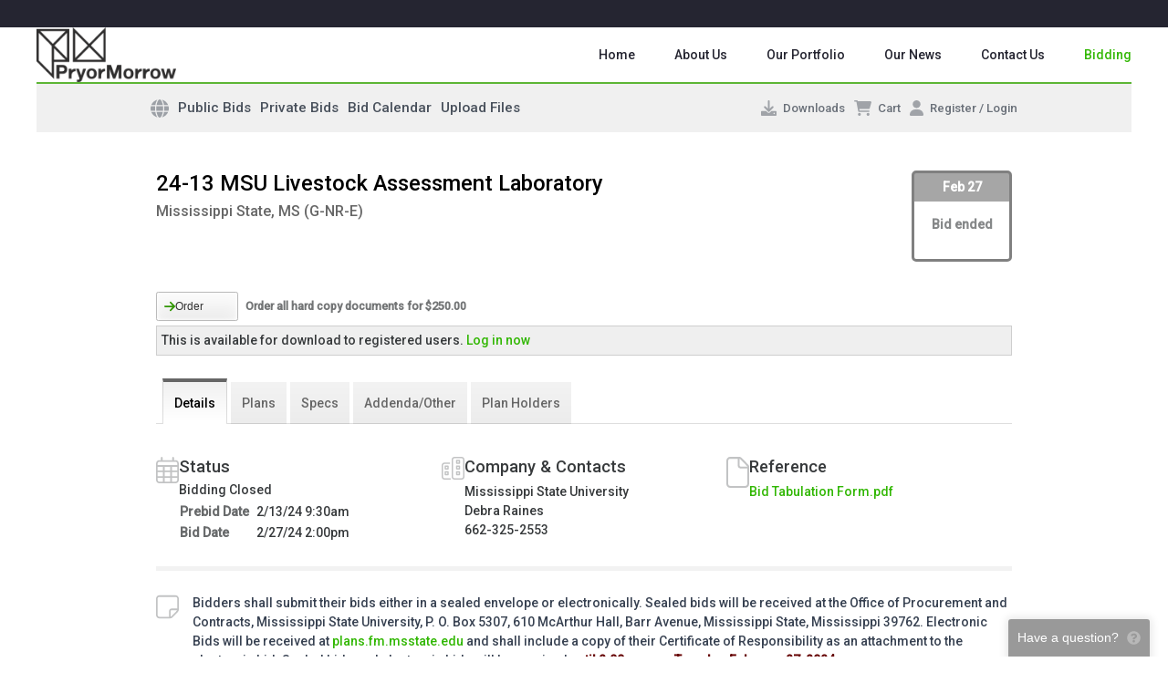

--- FILE ---
content_type: text/html; charset=utf-8
request_url: https://www.pryormorrowplans.com/jobs/14974/details/24-13-msu-livestock-assessment-laboratory
body_size: 12468
content:
<!DOCTYPE html>
<html>
<head>
    <meta charset="utf-8"/>
    <meta name="viewport" content="width=device-width, initial-scale=1">
    <meta http-equiv="x-ua-compatible" content="ie=edge">
    <meta name="csrf-token" content="oYqkE1Yvj6YswBcsqt0nkbpPUwRKDO1WhQDQO6uW">
    <meta http-equiv="refresh" content="28810">

    <title>24-13 MSU Livestock Assessment Laboratory :: PryorMorrow PC Online Plan Room</title>

    <link rel="apple-touch-icon" href="/apple-touch-icon.png"/>
    <link rel="apple-touch-icon-precomposed" href="/apple-touch-icon-precomposed.png"/>

            <link rel="shortcut icon" href="/templates/virtual/www.pryormorrowplans.com/favicon.ico?id=iZGu"/>
    
    

    
    <link rel="stylesheet" type="text/css" href="https://dh1ted4ffv73j.cloudfront.net/css/jquery.alert.min.css"
          integrity="sha512-WLSFlIKxpz99sqQM/YJvgGBKtfym9Tsvro9T2KEqB7ydpv0UsggCdebRPTZ/pFJ/7kks1v/2kJjhlvjVlzqamQ==" crossorigin="anonymous" media="screen"/>

    
    <link rel="stylesheet" href="https://dh1ted4ffv73j.cloudfront.net/bootstrap-4.6.2/bootstrap.min.css" integrity="sha512-D3dBgmA3n9mSTRCe3AvFiqazh5pPCNLcgrx26sBHdOpAiq77aVS9m/ed+XG7LIhXL6XVBTjiOdFR+tLH2sAysQ=="
          crossorigin="anonymous">
    
    <link href="/assets/css/build.css?id=2dd2e5a77bf184708952" rel="stylesheet" type="text/css">
    <link href="/assets/css/app.css?v=1762207460" rel="stylesheet" type="text/css">

            
        <link rel="stylesheet" href="/templates/virtual/www.pryormorrowplans.com/theme.css?id=iZGu">
        <style>
:root {  --top-gutter: 3rem;  }
.navbar {
    border-top: 2px solid #5db535;
}
</style>
    
    <script src="https://kit.fontawesome.com/030e13ac16.js" crossorigin="anonymous" async></script>
    <script src="https://dh1ted4ffv73j.cloudfront.net/js/jquery-3.6.1.min.js"></script>
    <script src="https://dh1ted4ffv73j.cloudfront.net/js/popper-1.16.1.min.js" integrity="sha512-YiEqFD429Ci1froG9JVpJ9GelPlMSYtmgfzCsmcFx7W/ofb59j0hArwL6eMZbec521hTz4giVrqxV536DKJ53Q=="
            crossorigin="anonymous"></script>
    <script src="https://dh1ted4ffv73j.cloudfront.net/bootstrap-4.6.2/bootstrap.min.js" integrity="sha512-j6KKIe4ACI1bta6koQMMc8sGurKn80gm8uM+7neadQRYzs6yurc/iVHlFJn6rMzBiCifg3Vjb21n9r//Yyr+jA=="
            crossorigin="anonymous"></script>
    <script src="https://dh1ted4ffv73j.cloudfront.net/js/jquery.alert-1.0.min.js" integrity="sha512-Tmhd9pF4dSBBUrWbXbZhlSFWPUS9SJf71yMoTmEV5e5nkIolm7FQ8VL0jbwP9ZDMvpa6Ua84WZvZVnlbmLdTxQ=="
            crossorigin="anonymous"></script>
    <script src="/js/jquery.feedback.js?v=24.10"></script>

            <script src="https://js.stripe.com/v3/"></script>
    
        <script async src="https://www.googletagmanager.com/gtag/js?id=UA-11140855-2"></script>
    <script>
        window.dataLayer = window.dataLayer || [];

        function gtag() {
            dataLayer.push(arguments);
        }

        gtag('js', new Date());
        gtag('config', 'UA-11140855-2');
    </script>
    
    <script>
        $(document).ready(function () {
            $.feedback({"header":"Have a question?","text":"<strong>PH Bidding<\/strong> is happy to help out and answer your questions!","include":{"user_logged_in":"No","job_id":14974,"job_name":"24-13 MSU Livestock Assessment Laboratory","browser_\/_os":"ClaudeBot 1.0\/Mac OS X 10.15.7"}});
        });
    </script>

    <style>
    .bidding-countdown {
        border-radius: 5px;
        float: right;
        min-width: 110px;
        min-height: 100px;
        border: 3px solid;
        text-align: center;
        clear: right;
        margin-bottom: -30px;
        margin-left: 10px;
    }
    .bidding-countdown.bidding-closed {
        border-color: gray;
    }
    .bidding-countdown.bidding-pending {
        display: none;
    }
    .bidding-countdown.bidding-today {
        border-color: red;
    }
    .bidding-countdown.bidding-soon {
        border-color: orange;
    }
    .bidding-countdown.bidding {
        border-color: green;
    }

    .bidding-countdown .date {
        color: #FFF;
        opacity: 0.7;
        font-weight: bold;
        padding: 5px;
    }

    .bidding-countdown.bidding-closed .date {
        background-color: gray;
    }
    .bidding-countdown.bidding-pending .date {
        backgroundy: none;
    }
    .bidding-countdown.bidding-today .date {
        background-color: red;
    }
    .bidding-countdown.bidding-soon .date {
        background-color: orange;
    }
    .bidding-countdown.bidding .date {
        background-color: green;
    }

    .bidding-countdown .label {
        font-size: 1rem;
        font-weight: bold;
        opacity: 0.6;
        margin-top: 15px;
    }

    .bidding-countdown .timeframe {
        font-weight: bold;
        font-size: 1.5rem;
        margin-bottom: 10px;
    }

    .aec-button {
        margin-bottom: 10px;
    }

    h1.project-name img {
        float: none;
        margin: -2px 1px 0 -32px;
    }

    .tabs {
        clear: both;
    }
    .job-description, .project-description {
        min-height: 75px;
    }
</style>
    <link href="https://dh1ted4ffv73j.cloudfront.net/css/featherlight-1.7.1.min.css" type="text/css" rel="stylesheet"/>
    <script src="https://dh1ted4ffv73j.cloudfront.net/js/featherlight-1.7.1.min.js" charset="utf-8"></script>
    <script src="https://dh1ted4ffv73j.cloudfront.net/js/history-1.8.min.js" integrity="sha512-LW9lY12yhdxezhOnfueR/bF7GdraV3ZCZpdTTUqrq6ifCsp4wmnlBbw8/qTjs+9jqLXZn+cBVYN9rlQz52UVkA=="
            crossorigin="anonymous"></script>
    <script type="text/javascript" src="/js/jquery.sticky.js"></script>

    <script>
        function view(file) {
            windowprops = "top=0,left=0,location=no,scrollbars=no,menubars=no,toolbars=no,resizable=yes,status=no,width=" + (screen.availWidth - 15) + ",height=" + (screen.availHeight - 30);
            newwin = window.open("/viewer/viewer.php?job=14974&file=" + file, 'viewer', windowprops);
            newwin.focus();
        }
    </script>

    
    <script>
!function(a){var b=/iPhone/i,c=/iPod/i,d=/iPad/i,e=/(?=.*\bAndroid\b)(?=.*\bMobile\b)/i,f=/Android/i,g=/(?=.*\bAndroid\b)(?=.*\bSD4930UR\b)/i,h=/(?=.*\bAndroid\b)(?=.*\b(?:KFOT|KFTT|KFJWI|KFJWA|KFSOWI|KFTHWI|KFTHWA|KFAPWI|KFAPWA|KFARWI|KFASWI|KFSAWI|KFSAWA)\b)/i,i=/IEMobile/i,j=/(?=.*\bWindows\b)(?=.*\bARM\b)/i,k=/BlackBerry/i,l=/BB10/i,m=/Opera Mini/i,n=/(CriOS|Chrome)(?=.*\bMobile\b)/i,o=/(?=.*\bFirefox\b)(?=.*\bMobile\b)/i,p=new RegExp("(?:Nexus 7|BNTV250|Kindle Fire|Silk|GT-P1000)","i"),q=function(a,b){return a.test(b)},r=function(a){var r=a||navigator.userAgent,s=r.split("[FBAN");return"undefined"!=typeof s[1]&&(r=s[0]),s=r.split("Twitter"),"undefined"!=typeof s[1]&&(r=s[0]),this.apple={phone:q(b,r),ipod:q(c,r),tablet:!q(b,r)&&q(d,r),device:q(b,r)||q(c,r)||q(d,r)},this.amazon={phone:q(g,r),tablet:!q(g,r)&&q(h,r),device:q(g,r)||q(h,r)},this.android={phone:q(g,r)||q(e,r),tablet:!q(g,r)&&!q(e,r)&&(q(h,r)||q(f,r)),device:q(g,r)||q(h,r)||q(e,r)||q(f,r)},this.windows={phone:q(i,r),tablet:q(j,r),device:q(i,r)||q(j,r)},this.other={blackberry:q(k,r),blackberry10:q(l,r),opera:q(m,r),firefox:q(o,r),chrome:q(n,r),device:q(k,r)||q(l,r)||q(m,r)||q(o,r)||q(n,r)},this.seven_inch=q(p,r),this.any=this.apple.device||this.android.device||this.windows.device||this.other.device||this.seven_inch,this.phone=this.apple.phone||this.android.phone||this.windows.phone,this.tablet=this.apple.tablet||this.android.tablet||this.windows.tablet,"undefined"==typeof window?this:void 0},s=function(){var a=new r;return a.Class=r,a};"undefined"!=typeof module&&module.exports&&"undefined"==typeof window?module.exports=r:"undefined"!=typeof module&&module.exports&&"undefined"!=typeof window?module.exports=s():"function"==typeof define&&define.amd?define("isMobile",[],a.isMobile=s()):a.isMobile=s()}(this);

function downloadQueue(id,item_type,ext) {
    btnID = unescape(id).replace(/[^a-zA-Z0-9]+/g,''); // unescape url encoded chars before stripping non-alphanumeric chars
    if(ext) id = id+"."+ext;
    $.post('/download/download_queue_service.php',{a: 'updateQueue',ID: id, type: item_type},function(data) {
        if(item_type == 'job' && data.added) {
            $('.button-download').not('.quickdownload').attr('disabled','disabled');
            $('.button-download').not('.quickdownload').removeClass("toggled");
        } else if (item_type == 'job' && data.removed) {
            $('.button-download').not('.quickdownload').removeAttr('disabled');
        } else if(item_type == 'section' && data.added) {
            $('.section-' + id + ' table td .button-download').attr('disabled','disabled').addClass("toggled");
        } else if (item_type == 'section' && data.removed) {
            $('.section-' + id + ' table td .button-download').removeAttr('disabled').removeClass("toggled");
        }

        if (data.removed) { $('#db'+item_type+btnID).removeClass("toggled"); }
        else if (data.added) { $('#db'+item_type+btnID).addClass("toggled"); }
        else alert(data);

        $('#db'+item_type+btnID).removeAttr('disabled');
        $('#downloadQueueItemCount').html("Items: <strong>"+data.items+"</strong>");
        $('#downloadQueueItemTotal').html("Total: <strong>$"+data.total.toFixed(2)+"</strong>");
        $('#downloadQueueBox tbody td').animate({backgroundColor:"#ffff9b"},"slow").animate({backgroundColor:"#f1f1f1"},"slow");
    }, 'json');
}

var orderPopoverTimer = null;
var orderPopoverHovered = false;

function toggleOrder(ref, id, item_type, type, file_count, button_id) {
    $.post('/order/service.php', {
        "toggleOrder" : ref,
        "itemType" : item_type,
        "type" : type,
        "id": id,
        "fileCount" : file_count,
        "buttonId" : button_id
    }, null, "json").done(function(data) {
        if(x = document.getElementById(button_id)) {
            button = $(x);
            if(data.buttonToggled == true || data.toggled == true) {
                button.addClass("toggled");
                popover.showCartNofication();
            } else {
                button.removeClass("toggled");
                popover.hideCartNofication();
            }
        }

        $("#orderCount").html(data.count);
        $("#orderTotal").html("$" + (data.total || data.subtotal.toFixed(2)));
        $(".mobile-subheader .cart .count").html(data.count);
        $(".mobile-subheader .cart .total").html("$" + (data.total || data.subtotal.toFixed(2)));
        $(".mobile-subheader .cart").toggleClass('is-empty', data.count == 0);

        $(".navbar__actions .cart .count").html(data.count);
        // $(".mobile-subheader .cart .total").html("$" + data.total);
        $(".navbar__actions .cart").toggleClass('is-empty', data.count == 0);
        $(".navbar__actions .cart").toggleClass('is-active', data.count > 0);

        $('#orderBox tbody td').animate({backgroundColor: "#ffff9b"},"slow").animate({backgroundColor:"#f1f1f1"},"slow");
    }).fail(function(xhr, textStatus, errorThrown) {
        swal({
            title: "Please complete existing order",
            text: xhr.responseJSON.error,
            icon: "warning",
            buttons: ["Close", "View Cart & Checkout"]
        }).then(function(proceed) {
                            if(proceed) self.location = "/order";
                    });
    });
}

function displayThumb(job, section, sheet, o) {
    var l = getAbsoluteLeft(o)+o.offsetWidth;
    var t = getAbsoluteTop(o);

    o = document.getElementById("thumbTT");
    o.style.display = "block";

    o.style.left = (l + 10) + "px";
    o.style.top = (t) + "px";

    $("#thumbTT").load("/view/thumb/" + job + "/" + section + "/" + sheet);
}

function displaySupplyThumb(filename, o) {
    var l = getAbsoluteLeft(o)+o.offsetWidth;
    var t = getAbsoluteTop(o);

    o = document.getElementById("thumbTT");
    o.style.display = "block";
    o.innerHTML = "<div><img src='/public/images/supplies/large_"+filename+"' style='padding:1px' /></div>";
    o.style.left = (l + 10) + "px";
    o.style.top = (t) + "px";
}

function hideThumb() {
    o = document.getElementById("thumbTT");
    o.innerHTML = "";
    o.style.display = "none";
}

function getAbsoluteLeft(o) {
    // Get an object left position from the upper left viewport corner
    //o = document.getElementById(objectId)
    oLeft = o.offsetLeft            // Get left position from the parent object
    while(o.offsetParent!=null) {   // Parse the parent hierarchy up to the document element
        oParent = o.offsetParent    // Get parent object reference
        oLeft += oParent.offsetLeft // Add parent left position
        o = oParent
    }
    return oLeft
}

function getAbsoluteTop(o) {
    // Get an object top position from the upper left viewport corner
    //o = document.getElementById(objectId)
    oTop = o.offsetTop            // Get top position from the parent object
    while(o.offsetParent!=null) { // Parse the parent hierarchy up to the document element
        oParent = o.offsetParent  // Get parent object reference
        oTop += oParent.offsetTop // Add parent top position
        o = oParent
    }
    return oTop
}

window.addEventListener("message", function(evt) {
    if(typeof evt.data != 'string') return;

    if(evt.data == "close-viewer") {
        $.featherlight.close();
    }

    if(matches = evt.data.match(/navigate\s(.*)/)) {
        console.log(matches[1]);
        var frame = $(".viewer-container iframe");
        frame.remove();
        frame.attr('src', matches[1]);
        $(".viewer-container").append(frame);
    }
}, false);

var originalUrl = self.location.href;
function setupViewerLinks()
{
    if(isMobile.any) {
        return;
    }

    $(".viewer").click(function() {
        $.featherlight("<div class='title tblHeader2 t-primary-bgcolor c-lightbox-header'>File Preview</div><div class='viewer-loading'><div class='spinner'></div><div class='spinner-text'>Loading...</div></div><div class='viewer-container'><iframe src='" + this.href + "' width='100%' height='100%' allowfullscreen></iframe></div>", {
            variant: 'viewer',
            closeOnClick: false,
            closeOnEsc: true,
            beforeOpen: function() {
                $('body').addClass('noscroll');
            },
            beforeClose: function() {
                $('body').removeClass('noscroll');
                History.replaceState({state:1}, "", originalUrl);
            }
        });

        return false;
    });
}
function checkForViewerParam()
{
    if(matches = window.location.search.match(/preview=(\w+)/)) {
        var fileId = matches[1];

        // First open up the containing section and scroll to this file
        $(".file-" + fileId).parents(".content").show();
        $('html, body').animate({scrollTop: $(".file-" + fileId).offset().top + "px"}, 'fast');
        var bgColor = $(".file-" + fileId + " td").css('backgroundColor');
        $('.file-' + fileId + ' td').css('backgroundColor', '#ffff9b').delay(5000).animate({backgroundColor: bgColor},"slow");

        if(!isMobile.any) {
            // We need to open up the viewer for this file
            $(".file-" + fileId + " a.viewer-trigger").click();
        }
    }
}

$(document).ready(function() {
    setupViewerLinks();
    checkForViewerParam();
    $("<div class='thumbContainer' id='thumbTT'></div>").hide().appendTo('body');
    //$("#sidebar .sticky").sticky({topSpacing: 10});
});
</script>
</head>

<body class="page-project-details page-project project-allows-ordering project-allows-downloading is-guest  nav-main">
<div class="wrapper" id="app">
        <div id="container" class="header-main-wrapper">
        <div class="header-wrapper d-none d-lg-block">
            <header id="header" class="topLogo header container">
                <div class="header__main">
    <a href="http://pryormorrow.com/"><img class="header__logo" src="/templates/virtual/www.pryormorrowplans.com/masthead.png" alt=""></a>
    <div class="header__nav">
        <a href="http://pryormorrow.com/">Home</a>
        <a href="http://pryormorrow.com/about/">About Us</a>
        <a href="http://pryormorrow.com/portfolio/">Our Portfolio</a>
        <a href="http://pryormorrow.com/news-2/">Our News</a>
        <a href="http://pryormorrow.com/contact-us/">Contact Us</a>
        <a class="active" href="/">Bidding</a>
    </div>
</div>
    <div class="header__contact"></div>

                            </header>
        </div>

        <div class="mobile-header container d-lg-none">
            <a href='/'><img class='mobile-header__logo' src='/templates/virtual/www.pryormorrowplans.com/logo.png?id=iZGu'></a>
<div class="tw-flex tw-justify-between tw-items-center tw-gap-4">
        <svg onclick="$('body').addClass('mobile-nav-open')" class="mobile-nav-trigger tw-w-5 tw-text-gray-400" fill="currentColor" xmlns="http://www.w3.org/2000/svg" viewBox="0 0 448 512"><!--! Font Awesome Pro 6.1.1 by @fontawesome - https://fontawesome.com License - https://fontawesome.com/license (Commercial License) Copyright 2022 Fonticons, Inc. --><path d="M0 96C0 78.33 14.33 64 32 64H416C433.7 64 448 78.33 448 96C448 113.7 433.7 128 416 128H32C14.33 128 0 113.7 0 96zM0 256C0 238.3 14.33 224 32 224H416C433.7 224 448 238.3 448 256C448 273.7 433.7 288 416 288H32C14.33 288 0 273.7 0 256zM416 448H32C14.33 448 0 433.7 0 416C0 398.3 14.33 384 32 384H416C433.7 384 448 398.3 448 416C448 433.7 433.7 448 416 448z"/></svg></div>

<div class="mobile-header__nav">
    <span class="close" onclick="$('body').removeClass('mobile-nav-open')">&times;</span>

            <a href="/" class="icon-only">Home</a>
    <a href="/jobs/public?status=bidding">Public Bids</a>
    <a href="/jobs/private">Private Bids</a>
    <a href="/jobs/calendar">Bid Calendar</a>
    <a href="https://www.planhouseplanroom.com/upload" target="_blank">Upload Files</a>

    <a href="/auth/login">Login</a>
    </div>        </div>

        <div class="mobile-subheader container d-lg-none">
            <a class="tw-py-4" href="/auth/login">
        <svg class="tw-mr-2" fill="currentColor" xmlns="http://www.w3.org/2000/svg" viewBox="0 0 448 512"><!--! Font Awesome Pro 6.1.1 by @fontawesome - https://fontawesome.com License - https://fontawesome.com/license (Commercial License) Copyright 2022 Fonticons, Inc. --><path d="M224 256c70.7 0 128-57.31 128-128s-57.3-128-128-128C153.3 0 96 57.31 96 128S153.3 256 224 256zM274.7 304H173.3C77.61 304 0 381.6 0 477.3c0 19.14 15.52 34.67 34.66 34.67h378.7C432.5 512 448 496.5 448 477.3C448 381.6 370.4 304 274.7 304z"/></svg>        Login
    </a>

<div class="d-flex justify-content-end">
    <mobile-queue v-on:checkout="queueCheckout = true"></mobile-queue>
    <a class="cart tw-ml-6 is-empty" href="/order/">
        <svg fill="currentColor" xmlns="http://www.w3.org/2000/svg" viewBox="0 0 576 512"><!--! Font Awesome Pro 6.1.1 by @fontawesome - https://fontawesome.com License - https://fontawesome.com/license (Commercial License) Copyright 2022 Fonticons, Inc. --><path d="M96 0C107.5 0 117.4 8.19 119.6 19.51L121.1 32H541.8C562.1 32 578.3 52.25 572.6 72.66L518.6 264.7C514.7 278.5 502.1 288 487.8 288H170.7L179.9 336H488C501.3 336 512 346.7 512 360C512 373.3 501.3 384 488 384H159.1C148.5 384 138.6 375.8 136.4 364.5L76.14 48H24C10.75 48 0 37.25 0 24C0 10.75 10.75 0 24 0H96zM128 464C128 437.5 149.5 416 176 416C202.5 416 224 437.5 224 464C224 490.5 202.5 512 176 512C149.5 512 128 490.5 128 464zM512 464C512 490.5 490.5 512 464 512C437.5 512 416 490.5 416 464C416 437.5 437.5 416 464 416C490.5 416 512 437.5 512 464z"/></svg><span class="count bubble">0</span> <span class="total">$0.00</span>
    </a>
</div>
        </div>

        <div id="mainWrapper" class="main-wrapper">
                        <div class="navbar d-none d-lg-block expand light container sticky" >
    <div class="inner container">
        <nav class="navbar__menu">
            <div class="menu-item ">
        <a href="/" class="icon-only">
        <svg fill="currentColor" xmlns="http://www.w3.org/2000/svg" viewBox="0 0 512 512"><!--! Font Awesome Pro 6.1.1 by @fontawesome - https://fontawesome.com License - https://fontawesome.com/license (Commercial License) Copyright 2022 Fonticons, Inc. --><path d="M352 256C352 278.2 350.8 299.6 348.7 320H163.3C161.2 299.6 159.1 278.2 159.1 256C159.1 233.8 161.2 212.4 163.3 192H348.7C350.8 212.4 352 233.8 352 256zM503.9 192C509.2 212.5 512 233.9 512 256C512 278.1 509.2 299.5 503.9 320H380.8C382.9 299.4 384 277.1 384 256C384 234 382.9 212.6 380.8 192H503.9zM493.4 160H376.7C366.7 96.14 346.9 42.62 321.4 8.442C399.8 29.09 463.4 85.94 493.4 160zM344.3 160H167.7C173.8 123.6 183.2 91.38 194.7 65.35C205.2 41.74 216.9 24.61 228.2 13.81C239.4 3.178 248.7 0 256 0C263.3 0 272.6 3.178 283.8 13.81C295.1 24.61 306.8 41.74 317.3 65.35C328.8 91.38 338.2 123.6 344.3 160H344.3zM18.61 160C48.59 85.94 112.2 29.09 190.6 8.442C165.1 42.62 145.3 96.14 135.3 160H18.61zM131.2 192C129.1 212.6 127.1 234 127.1 256C127.1 277.1 129.1 299.4 131.2 320H8.065C2.8 299.5 0 278.1 0 256C0 233.9 2.8 212.5 8.065 192H131.2zM194.7 446.6C183.2 420.6 173.8 388.4 167.7 352H344.3C338.2 388.4 328.8 420.6 317.3 446.6C306.8 470.3 295.1 487.4 283.8 498.2C272.6 508.8 263.3 512 255.1 512C248.7 512 239.4 508.8 228.2 498.2C216.9 487.4 205.2 470.3 194.7 446.6H194.7zM190.6 503.6C112.2 482.9 48.59 426.1 18.61 352H135.3C145.3 415.9 165.1 469.4 190.6 503.6V503.6zM321.4 503.6C346.9 469.4 366.7 415.9 376.7 352H493.4C463.4 426.1 399.8 482.9 321.4 503.6V503.6z"/></svg>        
        </a>

            </div>
    <div class="menu-item ">
        <a href="/jobs/public?status=bidding">
                Public Bids
        </a>

            </div>
    <div class="menu-item ">
        <a href="/jobs/private">
                Private Bids
        </a>

            </div>
    <div class="menu-item ">
        <a href="/jobs/calendar">
                Bid Calendar
        </a>

            </div>
    <div class="menu-item ">
        <a href="https://www.planhouseplanroom.com/upload" target="_blank">
                Upload Files
        </a>

            </div>
        </nav>

        <div class="navbar__actions">
            <tiny-queue v-cloak v-on:checkout="queueCheckout = true" ref="queue"></tiny-queue>


<div class="order-wrapper cart is-empty"
     data-toggle="popover" data-placement="bottom" data-html="true" data-custom-class="navbar-popover order-popover"
     data-content="<div>Added to your cart</div><a href='/order/'>View cart</a>"
>
    <a href="/order/">
        <svg fill="currentColor" xmlns="http://www.w3.org/2000/svg" viewBox="0 0 576 512"><!--! Font Awesome Pro 6.1.1 by @fontawesome - https://fontawesome.com License - https://fontawesome.com/license (Commercial License) Copyright 2022 Fonticons, Inc. --><path d="M96 0C107.5 0 117.4 8.19 119.6 19.51L121.1 32H541.8C562.1 32 578.3 52.25 572.6 72.66L518.6 264.7C514.7 278.5 502.1 288 487.8 288H170.7L179.9 336H488C501.3 336 512 346.7 512 360C512 373.3 501.3 384 488 384H159.1C148.5 384 138.6 375.8 136.4 364.5L76.14 48H24C10.75 48 0 37.25 0 24C0 10.75 10.75 0 24 0H96zM128 464C128 437.5 149.5 416 176 416C202.5 416 224 437.5 224 464C224 490.5 202.5 512 176 512C149.5 512 128 490.5 128 464zM512 464C512 490.5 490.5 512 464 512C437.5 512 416 490.5 416 464C416 437.5 437.5 416 464 416C490.5 416 512 437.5 512 464z"/></svg>        <span class="count bubble">0</span>
        Cart
    </a>
</div>

<div class="account dropdown ">
            <a href="/auth/login?redirect=https%3A%2F%2Fwww.pryormorrowplans.com%2Fjobs%2F14974%2Fdetails%2F24-13-msu-livestock-assessment-laboratory">
            <svg fill="currentColor" xmlns="http://www.w3.org/2000/svg" viewBox="0 0 448 512"><!--! Font Awesome Pro 6.1.1 by @fontawesome - https://fontawesome.com License - https://fontawesome.com/license (Commercial License) Copyright 2022 Fonticons, Inc. --><path d="M224 256c70.7 0 128-57.31 128-128s-57.3-128-128-128C153.3 0 96 57.31 96 128S153.3 256 224 256zM274.7 304H173.3C77.61 304 0 381.6 0 477.3c0 19.14 15.52 34.67 34.66 34.67h378.7C432.5 512 448 496.5 448 477.3C448 381.6 370.4 304 274.7 304z"/></svg> Register / Login
        </a>
    </div>
        </div>
    </div>
</div>

        <main id="mainTable" class="main container">
        
        <div id="content" class="main__content ">
            
            <div class='bidding-countdown bidding-closed'>
    <div class='date'>Feb 27</div>
    <div class='estimate'>
        <div class='label'>Bid ended</div>
        <div class='timeframe'></div>
    </div>
</div>

    
    <h1 class="project-name">
    
    <span>24-13 MSU Livestock Assessment Laboratory</span>

        <span class="number">#14974</span>
    
    </h1>
<div class="project-meta">
    </div>
<div class="project-description">Mississippi State, MS (G-NR-E)</div>


    
    <div class="project__buttons u-hide-empty print-hide">

    
            <div class="sectionLine orderGroup orderJob order-group button-price">
            <button id="buttonJob14974" class="button-order left button" onClick="toggleOrder(14974, 14974, &#039;jobs&#039;, &#039;project&#039;, &#039;&#039;, &#039;buttonJob14974&#039;);"><span class='off'><svg class="arrow-right" fill="currentColor" xmlns="http://www.w3.org/2000/svg" viewBox="0 0 448 512"><!--! Font Awesome Pro 6.1.1 by @fontawesome - https://fontawesome.com License - https://fontawesome.com/license (Commercial License) Copyright 2022 Fonticons, Inc. --><path d="M438.6 278.6l-160 160C272.4 444.9 264.2 448 256 448s-16.38-3.125-22.62-9.375c-12.5-12.5-12.5-32.75 0-45.25L338.8 288H32C14.33 288 .0016 273.7 .0016 256S14.33 224 32 224h306.8l-105.4-105.4c-12.5-12.5-12.5-32.75 0-45.25s32.75-12.5 45.25 0l160 160C451.1 245.9 451.1 266.1 438.6 278.6z"/></svg>Order</span><span class='on'><svg class="xmark" fill="currentColor" xmlns="http://www.w3.org/2000/svg" viewBox="0 0 320 512"><!--! Font Awesome Pro 6.1.1 by @fontawesome - https://fontawesome.com License - https://fontawesome.com/license (Commercial License) Copyright 2022 Fonticons, Inc. --><path d="M310.6 361.4c12.5 12.5 12.5 32.75 0 45.25C304.4 412.9 296.2 416 288 416s-16.38-3.125-22.62-9.375L160 301.3L54.63 406.6C48.38 412.9 40.19 416 32 416S15.63 412.9 9.375 406.6c-12.5-12.5-12.5-32.75 0-45.25l105.4-105.4L9.375 150.6c-12.5-12.5-12.5-32.75 0-45.25s32.75-12.5 45.25 0L160 210.8l105.4-105.4c12.5-12.5 32.75-12.5 45.25 0s12.5 32.75 0 45.25l-105.4 105.4L310.6 361.4z"/></svg>Remove</span></button>
            <span class="button-price__label price-description">Order all hard copy documents for $250.00</span>
        </div>
    
    
            
        <div class="sectionLine downloadGroup downloadLoginNotice downloadJob button-price" style="border: 1px solid #CECECE; padding: 5px; background-color: #EFEFEF;">
            This is available for download to registered users. <a class='text-nowrap' href='https://www.pryormorrowplans.com/auth/login?redirect=https%3A%2F%2Fwww.pryormorrowplans.com%2Fjobs%2F14974%2Fdetails%2F24-13-msu-livestock-assessment-laboratory'>Log in now</a>
        </div>
    
    
    
</div>

    
    
    
    <div class="tabs ">
    <div class="d-flex public-tabs">
                    <div class="tab selected">

<a href="https://www.pryormorrowplans.com/jobs/14974/details/24-13-msu-livestock-assessment-laboratory" class="selected">
    <span class="">Details</span>
</a>
</div>                    <div class="tab">

<a href="/jobs/14974/plans/24-13-msu-livestock-assessment-laboratory">
    <span class="">Plans</span>
</a>
</div>                    <div class="tab">

<a href="/jobs/14974/specs/24-13-msu-livestock-assessment-laboratory">
    <span class="">Specs</span>
</a>
</div>                    <div class="tab">

<a href="/jobs/14974/addendaother/24-13-msu-livestock-assessment-laboratory">
    <span class="">Addenda/Other</span>
</a>
</div>                    <div class="tab">

<a href="https://www.pryormorrowplans.com/jobs/14974/plan-holders/24-13-msu-livestock-assessment-laboratory">
    <span class="d-none d-md-inline">Plan Holders</span>
    <span class="d-md-none"><svg fill="currentColor" xmlns="http://www.w3.org/2000/svg" viewBox="0 0 640 512"><!--! Font Awesome Pro 6.1.1 by @fontawesome - https://fontawesome.com License - https://fontawesome.com/license (Commercial License) Copyright 2022 Fonticons, Inc. --><path d="M319.9 320c57.41 0 103.1-46.56 103.1-104c0-57.44-46.54-104-103.1-104c-57.41 0-103.1 46.56-103.1 104C215.9 273.4 262.5 320 319.9 320zM369.9 352H270.1C191.6 352 128 411.7 128 485.3C128 500.1 140.7 512 156.4 512h327.2C499.3 512 512 500.1 512 485.3C512 411.7 448.4 352 369.9 352zM512 160c44.18 0 80-35.82 80-80S556.2 0 512 0c-44.18 0-80 35.82-80 80S467.8 160 512 160zM183.9 216c0-5.449 .9824-10.63 1.609-15.91C174.6 194.1 162.6 192 149.9 192H88.08C39.44 192 0 233.8 0 285.3C0 295.6 7.887 304 17.62 304h199.5C196.7 280.2 183.9 249.7 183.9 216zM128 160c44.18 0 80-35.82 80-80S172.2 0 128 0C83.82 0 48 35.82 48 80S83.82 160 128 160zM551.9 192h-61.84c-12.8 0-24.88 3.037-35.86 8.24C454.8 205.5 455.8 210.6 455.8 216c0 33.71-12.78 64.21-33.16 88h199.7C632.1 304 640 295.6 640 285.3C640 233.8 600.6 192 551.9 192z"/></svg></span>
</a>
</div>            </div>
    <div class="d-flex private-tabs">
            </div>
</div>

    <div class="project-details">
        <div class="items">
            <div class="item status">
                <div class="icon">
                    <svg fill="currentColor" xmlns="http://www.w3.org/2000/svg" viewBox="0 0 448 512"><!--! Font Awesome Pro 6.1.1 by @fontawesome - https://fontawesome.com License - https://fontawesome.com/license (Commercial License) Copyright 2022 Fonticons, Inc. --><path d="M112 0C120.8 0 128 7.164 128 16V64H320V16C320 7.164 327.2 0 336 0C344.8 0 352 7.164 352 16V64H384C419.3 64 448 92.65 448 128V448C448 483.3 419.3 512 384 512H64C28.65 512 0 483.3 0 448V128C0 92.65 28.65 64 64 64H96V16C96 7.164 103.2 0 112 0zM416 192H312V264H416V192zM416 296H312V376H416V296zM416 408H312V480H384C401.7 480 416 465.7 416 448V408zM280 376V296H168V376H280zM168 480H280V408H168V480zM136 376V296H32V376H136zM32 408V448C32 465.7 46.33 480 64 480H136V408H32zM32 264H136V192H32V264zM168 264H280V192H168V264zM384 96H64C46.33 96 32 110.3 32 128V160H416V128C416 110.3 401.7 96 384 96z"/></svg>                </div>
                <div class="details">
                    <h3>Status</h3>
                    <h4>Bidding Closed</h4>
                    <table class="tw-w-full tw-text-base">
                                                    <tr>
                                <td class="tw-whitespace-nowrap tw-pr-2 tw-font-bold tw-opacity-75">Prebid Date</td>
                                <td class="tw-w-3/4">2/13/24 9:30am</td>
                            </tr>
                                                                                                    <tr>
                                <td class="tw-whitespace-nowrap tw-pr-2 tw-font-bold tw-opacity-75">Bid Date</td>
                                <td class="tw-w-3/4">2/27/24 2:00pm</td>
                            </tr>
                                            </table>
                </div>
            </div>

            <div class="item company-contacts">
                <div class="icon">
                    <svg fill="currentColor" xmlns="http://www.w3.org/2000/svg" viewBox="0 0 512 512"><!--! Font Awesome Pro 6.1.1 by @fontawesome - https://fontawesome.com License - https://fontawesome.com/license (Commercial License) Copyright 2022 Fonticons, Inc. --><path d="M320 344C320 330.7 330.7 320 344 320H392C405.3 320 416 330.7 416 344V392C416 405.3 405.3 416 392 416H344C330.7 416 320 405.3 320 392V344zM384 384V352H352V384H384zM320 88C320 74.75 330.7 64 344 64H392C405.3 64 416 74.75 416 88V136C416 149.3 405.3 160 392 160H344C330.7 160 320 149.3 320 136V88zM352 96V128H384V96H352zM344 288C330.7 288 320 277.3 320 264V216C320 202.7 330.7 192 344 192H392C405.3 192 416 202.7 416 216V264C416 277.3 405.3 288 392 288H344zM352 224V256H384V224H352zM448 0C483.3 0 512 28.65 512 64V448C512 483.3 483.3 512 448 512H288C252.7 512 224 483.3 224 448V64C224 28.65 252.7 0 288 0H448zM448 32H288C270.3 32 256 46.33 256 64V448C256 465.7 270.3 480 288 480H448C465.7 480 480 465.7 480 448V64C480 46.33 465.7 32 448 32zM176 160H64C46.33 160 32 174.3 32 192V448C32 465.7 46.33 480 64 480H192C200.8 480 208 487.2 208 496C208 504.8 200.8 512 192 512H64C28.65 512 0 483.3 0 448V192C0 156.7 28.65 128 64 128H176C184.8 128 192 135.2 192 144C192 152.8 184.8 160 176 160zM136 320C149.3 320 160 330.7 160 344V392C160 405.3 149.3 416 136 416H88C74.75 416 64 405.3 64 392V344C64 330.7 74.75 320 88 320H136zM128 384V352H96V384H128zM136 192C149.3 192 160 202.7 160 216V264C160 277.3 149.3 288 136 288H88C74.75 288 64 277.3 64 264V216C64 202.7 74.75 192 88 192H136zM128 256V224H96V256H128z"/></svg>                </div>
                <div class="details">
                    <h3>Company                                                    &amp; Contacts                                            </h3>

                    <div class="company">Mississippi State University </div>
                                            <div class="contact">Debra Raines &nbsp;</div>
                                                                <div class="phone">662-325-2553</div>
                                                        </div>
            </div>

            
                            <div class="item documents">
                    <div class="icon">
                        <svg fill="currentColor" xmlns="http://www.w3.org/2000/svg" viewBox="0 0 384 512"><!--! Font Awesome Pro 6.1.1 by @fontawesome - https://fontawesome.com License - https://fontawesome.com/license (Commercial License) Copyright 2022 Fonticons, Inc. --><path d="M0 64C0 28.65 28.65 0 64 0H220.1C232.8 0 245.1 5.057 254.1 14.06L369.9 129.9C378.9 138.9 384 151.2 384 163.9V448C384 483.3 355.3 512 320 512H64C28.65 512 0 483.3 0 448V64zM352 192H240C213.5 192 192 170.5 192 144V32H64C46.33 32 32 46.33 32 64V448C32 465.7 46.33 480 64 480H320C337.7 480 352 465.7 352 448V192zM347.3 152.6L231.4 36.69C229.4 34.62 226.8 33.18 224 32.48V144C224 152.8 231.2 160 240 160H351.5C350.8 157.2 349.4 154.6 347.3 152.6z"/></svg>                    </div>
                    <div class="details">
                        <h3>Reference</h3>
                        <p>
                                                    <div class="file-118873">
                                                                    <a class="viewer" href="/preview/document/14974/118873"
                                       target="_blank">Bid Tabulation Form.pdf</a>
                                                            </div>
                                                        </p>
                    </div>
                </div>
                    </div>

                    <div class="notes">
                <section>
                    <div class="icon">
                        <svg fill="currentColor" xmlns="http://www.w3.org/2000/svg" viewBox="0 0 448 512"><!--! Font Awesome Pro 6.1.1 by @fontawesome - https://fontawesome.com License - https://fontawesome.com/license (Commercial License) Copyright 2022 Fonticons, Inc. --><path d="M448 309.5V96c0-35.35-28.65-64-64-64H64.01C28.66 32 .0065 60.65 .0065 96L0 416c0 35.35 28.65 64 64 64h213.5c16.97 0 33.25-6.742 45.26-18.75l106.5-106.5C441.3 342.7 448 326.5 448 309.5zM300.1 438.6C296.7 442.1 292.5 444.4 288 445.9V336c0-8.828 7.188-16 16-16h109.9c-1.566 4.477-3.844 8.668-7.297 12.12L300.1 438.6zM416 288h-112C277.5 288 256 309.5 256 336V448H64c-17.64 0-32-14.36-32-32V96c0-17.64 14.36-32 32-32h320c17.64 0 32 14.36 32 32V288z"/></svg>                    </div>
                    <div class="note tw-prose tw-max-w-none tw-leading-6"><p>Bidders shall submit their bids either in a sealed envelope or electronically. Sealed bids will be received at the Office of Procurement and Contracts, Mississippi State University, P. O. Box 5307, 610 McArthur Hall, Barr Avenue, Mississippi State, Mississippi 39762. Electronic Bids will be received at <a target="_blank" rel="noopener noreferrer nofollow" href="http://plans.fm.msstate.edu">plans.fm.msstate.edu</a> and shall include a copy of their Certificate of Responsibility as an attachment to the electronic bid. Sealed bids and electronic bids will be received <strong><span style="color: #660000">until 2:00 p.m. on Tuesday, February 27, 2024</span></strong>.</p><p>Project #: IHL #213-147&nbsp;&nbsp;&nbsp;&nbsp;&nbsp;&nbsp;&nbsp;&nbsp;&nbsp;&nbsp;&nbsp;&nbsp;&nbsp;&nbsp;&nbsp;&nbsp;&nbsp;&nbsp;&nbsp;&nbsp;&nbsp;&nbsp;&nbsp;&nbsp;&nbsp;&nbsp;&nbsp;&nbsp;&nbsp;&nbsp;&nbsp;&nbsp;&nbsp;&nbsp;&nbsp;</p><p>Bid File #: &nbsp;24-13</p><p>Project Title: MSU Livestock Assessment Laboratory</p><p>Location:&nbsp;MISSISSIPPI STATE UNIVERSITY&nbsp;&nbsp;&nbsp;&nbsp;&nbsp;&nbsp;&nbsp;&nbsp;&nbsp;</p><p>at which time they will be publicly opened and read.&nbsp; Contract Documents may be obtained from:</p><p>Office of Procurement and Contracts<br>Mississippi State University<br>610 McArthur Hall, Barr Avenue<br>Mississippi State, MS 39762<br>Phone: (662) 325-2553</p><p>Bid documents are being made available via original paper copy or PDF. Plan holders are required to register and order bid documents at <a target="_blank" rel="noopener noreferrer nofollow" href="http://plans.fm.msstate.edu">plans.fm.msstate.edu</a>.&nbsp; Questions can be directed to:</p><p>Office of Procurement and Contracts<br>Mississippi State University<br>245 Barr Avenue / 610 McArthur Hall<br>Mississippi State, MS 39762<br>Phone:&nbsp; (662) 325-2553</p><p><strong><span style="color: #660000">A Pre-Bid Meeting is scheduled for </span><em><span style="color: #660000">Tuesday, February 13, 2024 at 9:30 a.m. </span></em><span style="color: #660000">in the Conference Room of Gast Hall located at 130 Twelve Ln, Mississippi State, MS 39762.</span></strong><span style="color: #660000"><br></span></p><p>Bid preparation will be in accordance with <em>Instructions to Bidders </em>bound in the Project Manual. Mississippi State University reserves the right to waive irregularities and to reject any or all bids. </p><p>NOTE: Telephones and desks will not be available for bidders use at the bid site.</p><p>By: Jennifer Mayfield, Interim Deputy Director, Procurement and Contracts </p><p>Dates of Publication:<br>01/25/2024<br>02/01/2024</p><p>&nbsp;</p></div>
                </section>
            </div>
            </div>
        </div>

        
        <div class="bottomBar copyright">
    <div>
        <a style="text-decoration: none" href="http://www.signaturetechstudio.com" target="_blank">Copyright &copy; 2026</a>&nbsp;  |&nbsp;  <a style="text-decoration: none" href="http://www.reproconnect.com" target="_blank">Online planroom powered by <u>ReproConnect</u></a>&nbsp;  |&nbsp;  <a href="/more/terms-of-use"><u>Terms of Use</u></a><br/>
Member of the Plan House Plan Room Network, for assistance call 662-407-0193 or email <a href="mailto:admin@phbidding.com">admin@phbidding.com</a> <br/>
    </div>
</div>
    </main>

        </div>
    </div>
    <div id="bottomShadow"></div>
    </div>

<div class="footer-wrapper">
    <footer class="container footer">
            </footer>
</div>

<div id="modals">
    <download-checkout v-if="queueCheckout" v-on:close="queueCheckout = false" class="hidden download-checkout"></download-checkout>
</div>

<script>
    var $preloaded = {}
</script>

    <div id="modal-bkg"
        class="tw-fixed tw-inset-0 tw-overflow-hidden tw-bg-black tw-bg-opacity-50 tw-transition-opacity tw-z-[1040]"
        x-data="{}"
        x-cloak
        x-show="$store.modals.showBkg"
        x-transition:enter="tw-ease-in-out tw-duration-200"
        x-transition:enter-start="tw-opacity-0"
        x-transition:enter-end="tw-opacity-100"
        x-transition:leave="tw-ease-in-out tw-duration-200"
        x-transition:leave-start="tw-opacity-100"
        x-transition:leave-end="tw-opacity-0"
    >
            </div>

    <script>
        $preloaded.downloadQueue = {"count":0,"subtotal":0,"show_pricing":true,"contains":{"project":[],"section":[],"file":[]},"note":null}
    </script>


    <script src="/livewire/livewire.min.js?id=646f9d24"   data-csrf="oYqkE1Yvj6YswBcsqt0nkbpPUwRKDO1WhQDQO6uW" data-update-uri="/livewire/update" data-navigate-once="true"></script>
    <script type="text/javascript" src="/assets/js/bootstrap.js?id=ff84ecdad61ca5b8411f"></script>
        <script type="text/javascript" src="/assets/js/app.js?id=c521941b8cca779127cf"></script>
                    <script>observeSticky('.navbar');</script>
        </body>
</html>


--- FILE ---
content_type: text/css
request_url: https://www.pryormorrowplans.com/templates/virtual/www.pryormorrowplans.com/theme.css?id=iZGu
body_size: 414
content:
@import url("/templates/global.css");
@import url('https://fonts.googleapis.com/css2?family=Roboto:wght@300;500&display=swap');

.t-primary-bgcolor {
	background-color: #252531;
}

a {
	color: #31b702;
}

html {
	background-color: white;
}

body {
	background-color: #FFF;
}

.header-wrapper {
	border-top: 30px solid #252531;
	padding: 0 40px;
}

.header {
	width: 100%;
	background-color: white;
}

.header__main {
	width: 100%;
	display: flex;
	justify-content: space-between;
	align-items: center;
}

.header__logo {
	width: 153px;
}

.header__nav {
	font-size: 14px;
	font-family: 'Roboto', Arial, Helvetica, sans-serif;
}

.header__nav a {
	color: #252531;
	font-weight: 500;
	line-height: 60px;
	padding: 0 20px;
	transition: all .3s ease-in-out;
}

.header__nav a:last-of-type {
	padding-right: 0;
}

.header__nav a:hover,
.header__nav a.active {
	color: #31b702;
	text-decoration: none;
}

.navbar {
	width: auto !important;
	max-width: 100%;
	margin: 0 40px;
}